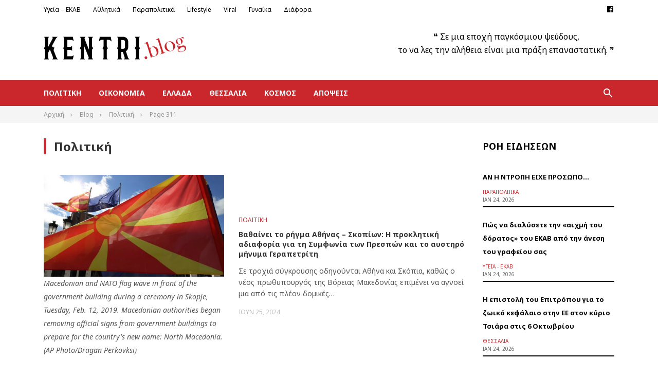

--- FILE ---
content_type: text/html; charset=UTF-8
request_url: https://kentri.blog/category/politiki/page/311/
body_size: 20828
content:
<!DOCTYPE html>
<html lang="el">
<head>
<meta charset="UTF-8">
<meta name="viewport" content="width=device-width, initial-scale=1">
<link rel="profile" href="http://gmpg.org/xfn/11">

<meta name='robots' content='index, follow, max-image-preview:large, max-snippet:-1, max-video-preview:-1' />

	<!-- This site is optimized with the Yoast SEO plugin v17.7.1 - https://yoast.com/wordpress/plugins/seo/ -->
	<title>Πολιτική Ειδήσεις - Σελίδα 311 από 945 - kentri.blog</title>
	<link rel="canonical" href="https://kentri.blog/category/politiki/page/311/" />
	<link rel="prev" href="https://kentri.blog/category/politiki/page/310/" />
	<link rel="next" href="https://kentri.blog/category/politiki/page/312/" />
	<meta property="og:locale" content="el_GR" />
	<meta property="og:type" content="article" />
	<meta property="og:title" content="Πολιτική Ειδήσεις - Σελίδα 311 από 945 - kentri.blog" />
	<meta property="og:url" content="https://kentri.blog/category/politiki/" />
	<meta property="og:site_name" content="kentri.blog" />
	<meta name="twitter:card" content="summary_large_image" />
	<script type="application/ld+json" class="yoast-schema-graph">{"@context":"https://schema.org","@graph":[{"@type":["Person","Organization"],"@id":"https://kentri.blog/#/schema/person/ae7af3d4a3086ceccfb4b382c0d2f6ff","name":"to kentri","image":{"@type":"ImageObject","@id":"https://kentri.blog/#personlogo","inLanguage":"el","url":"https://secure.gravatar.com/avatar/2433c29e47c267b2eeded76587000caa69a8410efae01bac870fa59740030ffc?s=96&d=mm&r=g","contentUrl":"https://secure.gravatar.com/avatar/2433c29e47c267b2eeded76587000caa69a8410efae01bac870fa59740030ffc?s=96&d=mm&r=g","caption":"to kentri"},"logo":{"@id":"https://kentri.blog/#personlogo"}},{"@type":"WebSite","@id":"https://kentri.blog/#website","url":"https://kentri.blog/","name":"kentri.blog","description":"\u03a4\u03bf \u03ba\u03b5\u03bd\u03c4\u03c1\u03af \u03c4\u03b7\u03c2 \u03b5\u03bd\u03b7\u03bc\u03ad\u03c1\u03c9\u03c3\u03b7\u03c2","publisher":{"@id":"https://kentri.blog/#/schema/person/ae7af3d4a3086ceccfb4b382c0d2f6ff"},"potentialAction":[{"@type":"SearchAction","target":{"@type":"EntryPoint","urlTemplate":"https://kentri.blog/?s={search_term_string}"},"query-input":"required name=search_term_string"}],"inLanguage":"el"},{"@type":"CollectionPage","@id":"https://kentri.blog/category/politiki/page/311/#webpage","url":"https://kentri.blog/category/politiki/page/311/","name":"\u03a0\u03bf\u03bb\u03b9\u03c4\u03b9\u03ba\u03ae \u0395\u03b9\u03b4\u03ae\u03c3\u03b5\u03b9\u03c2 - \u03a3\u03b5\u03bb\u03af\u03b4\u03b1 311 \u03b1\u03c0\u03cc 945 - kentri.blog","isPartOf":{"@id":"https://kentri.blog/#website"},"breadcrumb":{"@id":"https://kentri.blog/category/politiki/page/311/#breadcrumb"},"inLanguage":"el","potentialAction":[{"@type":"ReadAction","target":["https://kentri.blog/category/politiki/page/311/"]}]},{"@type":"BreadcrumbList","@id":"https://kentri.blog/category/politiki/page/311/#breadcrumb","itemListElement":[{"@type":"ListItem","position":1,"name":"\u0391\u03c1\u03c7\u03b9\u03ba\u03ae","item":"https://kentri.blog/"},{"@type":"ListItem","position":2,"name":"\u03a0\u03bf\u03bb\u03b9\u03c4\u03b9\u03ba\u03ae"}]}]}</script>
	<!-- / Yoast SEO plugin. -->


<link rel='dns-prefetch' href='//fonts.googleapis.com' />
<link rel="alternate" type="application/rss+xml" title="Ροή RSS &raquo; kentri.blog" href="https://kentri.blog/feed/" />
<link rel="alternate" type="application/rss+xml" title="Ροή Σχολίων &raquo; kentri.blog" href="https://kentri.blog/comments/feed/" />
<link rel="alternate" type="application/rss+xml" title="Κατηγορία Ροής kentri.blog &raquo; Πολιτική" href="https://kentri.blog/category/politiki/feed/" />
		<!-- This site uses the Google Analytics by MonsterInsights plugin v9.10.0 - Using Analytics tracking - https://www.monsterinsights.com/ -->
							<script src="//www.googletagmanager.com/gtag/js?id=G-PLDDL2H5QQ"  data-cfasync="false" data-wpfc-render="false" type="text/javascript" async></script>
			<script data-cfasync="false" data-wpfc-render="false" type="text/javascript">
				var mi_version = '9.10.0';
				var mi_track_user = true;
				var mi_no_track_reason = '';
								var MonsterInsightsDefaultLocations = {"page_location":"https:\/\/kentri.blog\/category\/politiki\/page\/311\/"};
								if ( typeof MonsterInsightsPrivacyGuardFilter === 'function' ) {
					var MonsterInsightsLocations = (typeof MonsterInsightsExcludeQuery === 'object') ? MonsterInsightsPrivacyGuardFilter( MonsterInsightsExcludeQuery ) : MonsterInsightsPrivacyGuardFilter( MonsterInsightsDefaultLocations );
				} else {
					var MonsterInsightsLocations = (typeof MonsterInsightsExcludeQuery === 'object') ? MonsterInsightsExcludeQuery : MonsterInsightsDefaultLocations;
				}

								var disableStrs = [
										'ga-disable-G-PLDDL2H5QQ',
									];

				/* Function to detect opted out users */
				function __gtagTrackerIsOptedOut() {
					for (var index = 0; index < disableStrs.length; index++) {
						if (document.cookie.indexOf(disableStrs[index] + '=true') > -1) {
							return true;
						}
					}

					return false;
				}

				/* Disable tracking if the opt-out cookie exists. */
				if (__gtagTrackerIsOptedOut()) {
					for (var index = 0; index < disableStrs.length; index++) {
						window[disableStrs[index]] = true;
					}
				}

				/* Opt-out function */
				function __gtagTrackerOptout() {
					for (var index = 0; index < disableStrs.length; index++) {
						document.cookie = disableStrs[index] + '=true; expires=Thu, 31 Dec 2099 23:59:59 UTC; path=/';
						window[disableStrs[index]] = true;
					}
				}

				if ('undefined' === typeof gaOptout) {
					function gaOptout() {
						__gtagTrackerOptout();
					}
				}
								window.dataLayer = window.dataLayer || [];

				window.MonsterInsightsDualTracker = {
					helpers: {},
					trackers: {},
				};
				if (mi_track_user) {
					function __gtagDataLayer() {
						dataLayer.push(arguments);
					}

					function __gtagTracker(type, name, parameters) {
						if (!parameters) {
							parameters = {};
						}

						if (parameters.send_to) {
							__gtagDataLayer.apply(null, arguments);
							return;
						}

						if (type === 'event') {
														parameters.send_to = monsterinsights_frontend.v4_id;
							var hookName = name;
							if (typeof parameters['event_category'] !== 'undefined') {
								hookName = parameters['event_category'] + ':' + name;
							}

							if (typeof MonsterInsightsDualTracker.trackers[hookName] !== 'undefined') {
								MonsterInsightsDualTracker.trackers[hookName](parameters);
							} else {
								__gtagDataLayer('event', name, parameters);
							}
							
						} else {
							__gtagDataLayer.apply(null, arguments);
						}
					}

					__gtagTracker('js', new Date());
					__gtagTracker('set', {
						'developer_id.dZGIzZG': true,
											});
					if ( MonsterInsightsLocations.page_location ) {
						__gtagTracker('set', MonsterInsightsLocations);
					}
										__gtagTracker('config', 'G-PLDDL2H5QQ', {"forceSSL":"true","link_attribution":"true"} );
										window.gtag = __gtagTracker;										(function () {
						/* https://developers.google.com/analytics/devguides/collection/analyticsjs/ */
						/* ga and __gaTracker compatibility shim. */
						var noopfn = function () {
							return null;
						};
						var newtracker = function () {
							return new Tracker();
						};
						var Tracker = function () {
							return null;
						};
						var p = Tracker.prototype;
						p.get = noopfn;
						p.set = noopfn;
						p.send = function () {
							var args = Array.prototype.slice.call(arguments);
							args.unshift('send');
							__gaTracker.apply(null, args);
						};
						var __gaTracker = function () {
							var len = arguments.length;
							if (len === 0) {
								return;
							}
							var f = arguments[len - 1];
							if (typeof f !== 'object' || f === null || typeof f.hitCallback !== 'function') {
								if ('send' === arguments[0]) {
									var hitConverted, hitObject = false, action;
									if ('event' === arguments[1]) {
										if ('undefined' !== typeof arguments[3]) {
											hitObject = {
												'eventAction': arguments[3],
												'eventCategory': arguments[2],
												'eventLabel': arguments[4],
												'value': arguments[5] ? arguments[5] : 1,
											}
										}
									}
									if ('pageview' === arguments[1]) {
										if ('undefined' !== typeof arguments[2]) {
											hitObject = {
												'eventAction': 'page_view',
												'page_path': arguments[2],
											}
										}
									}
									if (typeof arguments[2] === 'object') {
										hitObject = arguments[2];
									}
									if (typeof arguments[5] === 'object') {
										Object.assign(hitObject, arguments[5]);
									}
									if ('undefined' !== typeof arguments[1].hitType) {
										hitObject = arguments[1];
										if ('pageview' === hitObject.hitType) {
											hitObject.eventAction = 'page_view';
										}
									}
									if (hitObject) {
										action = 'timing' === arguments[1].hitType ? 'timing_complete' : hitObject.eventAction;
										hitConverted = mapArgs(hitObject);
										__gtagTracker('event', action, hitConverted);
									}
								}
								return;
							}

							function mapArgs(args) {
								var arg, hit = {};
								var gaMap = {
									'eventCategory': 'event_category',
									'eventAction': 'event_action',
									'eventLabel': 'event_label',
									'eventValue': 'event_value',
									'nonInteraction': 'non_interaction',
									'timingCategory': 'event_category',
									'timingVar': 'name',
									'timingValue': 'value',
									'timingLabel': 'event_label',
									'page': 'page_path',
									'location': 'page_location',
									'title': 'page_title',
									'referrer' : 'page_referrer',
								};
								for (arg in args) {
																		if (!(!args.hasOwnProperty(arg) || !gaMap.hasOwnProperty(arg))) {
										hit[gaMap[arg]] = args[arg];
									} else {
										hit[arg] = args[arg];
									}
								}
								return hit;
							}

							try {
								f.hitCallback();
							} catch (ex) {
							}
						};
						__gaTracker.create = newtracker;
						__gaTracker.getByName = newtracker;
						__gaTracker.getAll = function () {
							return [];
						};
						__gaTracker.remove = noopfn;
						__gaTracker.loaded = true;
						window['__gaTracker'] = __gaTracker;
					})();
									} else {
										console.log("");
					(function () {
						function __gtagTracker() {
							return null;
						}

						window['__gtagTracker'] = __gtagTracker;
						window['gtag'] = __gtagTracker;
					})();
									}
			</script>
							<!-- / Google Analytics by MonsterInsights -->
		<style id='wp-img-auto-sizes-contain-inline-css' type='text/css'>
img:is([sizes=auto i],[sizes^="auto," i]){contain-intrinsic-size:3000px 1500px}
/*# sourceURL=wp-img-auto-sizes-contain-inline-css */
</style>
<link rel='stylesheet' id='anwp-pg-styles-css' href='https://kentri.blog/wp-content/plugins/anwp-post-grid-for-elementor/public/css/styles.min.css?ver=0.8.5' type='text/css' media='all' />
<style id='wp-emoji-styles-inline-css' type='text/css'>

	img.wp-smiley, img.emoji {
		display: inline !important;
		border: none !important;
		box-shadow: none !important;
		height: 1em !important;
		width: 1em !important;
		margin: 0 0.07em !important;
		vertical-align: -0.1em !important;
		background: none !important;
		padding: 0 !important;
	}
/*# sourceURL=wp-emoji-styles-inline-css */
</style>
<link rel='stylesheet' id='wp-block-library-css' href='https://kentri.blog/wp-includes/css/dist/block-library/style.min.css?ver=6.9' type='text/css' media='all' />
<style id='wp-block-heading-inline-css' type='text/css'>
h1:where(.wp-block-heading).has-background,h2:where(.wp-block-heading).has-background,h3:where(.wp-block-heading).has-background,h4:where(.wp-block-heading).has-background,h5:where(.wp-block-heading).has-background,h6:where(.wp-block-heading).has-background{padding:1.25em 2.375em}h1.has-text-align-left[style*=writing-mode]:where([style*=vertical-lr]),h1.has-text-align-right[style*=writing-mode]:where([style*=vertical-rl]),h2.has-text-align-left[style*=writing-mode]:where([style*=vertical-lr]),h2.has-text-align-right[style*=writing-mode]:where([style*=vertical-rl]),h3.has-text-align-left[style*=writing-mode]:where([style*=vertical-lr]),h3.has-text-align-right[style*=writing-mode]:where([style*=vertical-rl]),h4.has-text-align-left[style*=writing-mode]:where([style*=vertical-lr]),h4.has-text-align-right[style*=writing-mode]:where([style*=vertical-rl]),h5.has-text-align-left[style*=writing-mode]:where([style*=vertical-lr]),h5.has-text-align-right[style*=writing-mode]:where([style*=vertical-rl]),h6.has-text-align-left[style*=writing-mode]:where([style*=vertical-lr]),h6.has-text-align-right[style*=writing-mode]:where([style*=vertical-rl]){rotate:180deg}
/*# sourceURL=https://kentri.blog/wp-includes/blocks/heading/style.min.css */
</style>
<style id='wp-block-paragraph-inline-css' type='text/css'>
.is-small-text{font-size:.875em}.is-regular-text{font-size:1em}.is-large-text{font-size:2.25em}.is-larger-text{font-size:3em}.has-drop-cap:not(:focus):first-letter{float:left;font-size:8.4em;font-style:normal;font-weight:100;line-height:.68;margin:.05em .1em 0 0;text-transform:uppercase}body.rtl .has-drop-cap:not(:focus):first-letter{float:none;margin-left:.1em}p.has-drop-cap.has-background{overflow:hidden}:root :where(p.has-background){padding:1.25em 2.375em}:where(p.has-text-color:not(.has-link-color)) a{color:inherit}p.has-text-align-left[style*="writing-mode:vertical-lr"],p.has-text-align-right[style*="writing-mode:vertical-rl"]{rotate:180deg}
/*# sourceURL=https://kentri.blog/wp-includes/blocks/paragraph/style.min.css */
</style>
<style id='wp-block-quote-inline-css' type='text/css'>
.wp-block-quote{box-sizing:border-box;overflow-wrap:break-word}.wp-block-quote.is-large:where(:not(.is-style-plain)),.wp-block-quote.is-style-large:where(:not(.is-style-plain)){margin-bottom:1em;padding:0 1em}.wp-block-quote.is-large:where(:not(.is-style-plain)) p,.wp-block-quote.is-style-large:where(:not(.is-style-plain)) p{font-size:1.5em;font-style:italic;line-height:1.6}.wp-block-quote.is-large:where(:not(.is-style-plain)) cite,.wp-block-quote.is-large:where(:not(.is-style-plain)) footer,.wp-block-quote.is-style-large:where(:not(.is-style-plain)) cite,.wp-block-quote.is-style-large:where(:not(.is-style-plain)) footer{font-size:1.125em;text-align:right}.wp-block-quote>cite{display:block}
/*# sourceURL=https://kentri.blog/wp-includes/blocks/quote/style.min.css */
</style>
<style id='wp-block-quote-theme-inline-css' type='text/css'>
.wp-block-quote{border-left:.25em solid;margin:0 0 1.75em;padding-left:1em}.wp-block-quote cite,.wp-block-quote footer{color:currentColor;font-size:.8125em;font-style:normal;position:relative}.wp-block-quote:where(.has-text-align-right){border-left:none;border-right:.25em solid;padding-left:0;padding-right:1em}.wp-block-quote:where(.has-text-align-center){border:none;padding-left:0}.wp-block-quote.is-large,.wp-block-quote.is-style-large,.wp-block-quote:where(.is-style-plain){border:none}
/*# sourceURL=https://kentri.blog/wp-includes/blocks/quote/theme.min.css */
</style>
<style id='global-styles-inline-css' type='text/css'>
:root{--wp--preset--aspect-ratio--square: 1;--wp--preset--aspect-ratio--4-3: 4/3;--wp--preset--aspect-ratio--3-4: 3/4;--wp--preset--aspect-ratio--3-2: 3/2;--wp--preset--aspect-ratio--2-3: 2/3;--wp--preset--aspect-ratio--16-9: 16/9;--wp--preset--aspect-ratio--9-16: 9/16;--wp--preset--color--black: #000000;--wp--preset--color--cyan-bluish-gray: #abb8c3;--wp--preset--color--white: #ffffff;--wp--preset--color--pale-pink: #f78da7;--wp--preset--color--vivid-red: #cf2e2e;--wp--preset--color--luminous-vivid-orange: #ff6900;--wp--preset--color--luminous-vivid-amber: #fcb900;--wp--preset--color--light-green-cyan: #7bdcb5;--wp--preset--color--vivid-green-cyan: #00d084;--wp--preset--color--pale-cyan-blue: #8ed1fc;--wp--preset--color--vivid-cyan-blue: #0693e3;--wp--preset--color--vivid-purple: #9b51e0;--wp--preset--gradient--vivid-cyan-blue-to-vivid-purple: linear-gradient(135deg,rgb(6,147,227) 0%,rgb(155,81,224) 100%);--wp--preset--gradient--light-green-cyan-to-vivid-green-cyan: linear-gradient(135deg,rgb(122,220,180) 0%,rgb(0,208,130) 100%);--wp--preset--gradient--luminous-vivid-amber-to-luminous-vivid-orange: linear-gradient(135deg,rgb(252,185,0) 0%,rgb(255,105,0) 100%);--wp--preset--gradient--luminous-vivid-orange-to-vivid-red: linear-gradient(135deg,rgb(255,105,0) 0%,rgb(207,46,46) 100%);--wp--preset--gradient--very-light-gray-to-cyan-bluish-gray: linear-gradient(135deg,rgb(238,238,238) 0%,rgb(169,184,195) 100%);--wp--preset--gradient--cool-to-warm-spectrum: linear-gradient(135deg,rgb(74,234,220) 0%,rgb(151,120,209) 20%,rgb(207,42,186) 40%,rgb(238,44,130) 60%,rgb(251,105,98) 80%,rgb(254,248,76) 100%);--wp--preset--gradient--blush-light-purple: linear-gradient(135deg,rgb(255,206,236) 0%,rgb(152,150,240) 100%);--wp--preset--gradient--blush-bordeaux: linear-gradient(135deg,rgb(254,205,165) 0%,rgb(254,45,45) 50%,rgb(107,0,62) 100%);--wp--preset--gradient--luminous-dusk: linear-gradient(135deg,rgb(255,203,112) 0%,rgb(199,81,192) 50%,rgb(65,88,208) 100%);--wp--preset--gradient--pale-ocean: linear-gradient(135deg,rgb(255,245,203) 0%,rgb(182,227,212) 50%,rgb(51,167,181) 100%);--wp--preset--gradient--electric-grass: linear-gradient(135deg,rgb(202,248,128) 0%,rgb(113,206,126) 100%);--wp--preset--gradient--midnight: linear-gradient(135deg,rgb(2,3,129) 0%,rgb(40,116,252) 100%);--wp--preset--font-size--small: 13px;--wp--preset--font-size--medium: 20px;--wp--preset--font-size--large: 36px;--wp--preset--font-size--x-large: 42px;--wp--preset--spacing--20: 0.44rem;--wp--preset--spacing--30: 0.67rem;--wp--preset--spacing--40: 1rem;--wp--preset--spacing--50: 1.5rem;--wp--preset--spacing--60: 2.25rem;--wp--preset--spacing--70: 3.38rem;--wp--preset--spacing--80: 5.06rem;--wp--preset--shadow--natural: 6px 6px 9px rgba(0, 0, 0, 0.2);--wp--preset--shadow--deep: 12px 12px 50px rgba(0, 0, 0, 0.4);--wp--preset--shadow--sharp: 6px 6px 0px rgba(0, 0, 0, 0.2);--wp--preset--shadow--outlined: 6px 6px 0px -3px rgb(255, 255, 255), 6px 6px rgb(0, 0, 0);--wp--preset--shadow--crisp: 6px 6px 0px rgb(0, 0, 0);}:where(.is-layout-flex){gap: 0.5em;}:where(.is-layout-grid){gap: 0.5em;}body .is-layout-flex{display: flex;}.is-layout-flex{flex-wrap: wrap;align-items: center;}.is-layout-flex > :is(*, div){margin: 0;}body .is-layout-grid{display: grid;}.is-layout-grid > :is(*, div){margin: 0;}:where(.wp-block-columns.is-layout-flex){gap: 2em;}:where(.wp-block-columns.is-layout-grid){gap: 2em;}:where(.wp-block-post-template.is-layout-flex){gap: 1.25em;}:where(.wp-block-post-template.is-layout-grid){gap: 1.25em;}.has-black-color{color: var(--wp--preset--color--black) !important;}.has-cyan-bluish-gray-color{color: var(--wp--preset--color--cyan-bluish-gray) !important;}.has-white-color{color: var(--wp--preset--color--white) !important;}.has-pale-pink-color{color: var(--wp--preset--color--pale-pink) !important;}.has-vivid-red-color{color: var(--wp--preset--color--vivid-red) !important;}.has-luminous-vivid-orange-color{color: var(--wp--preset--color--luminous-vivid-orange) !important;}.has-luminous-vivid-amber-color{color: var(--wp--preset--color--luminous-vivid-amber) !important;}.has-light-green-cyan-color{color: var(--wp--preset--color--light-green-cyan) !important;}.has-vivid-green-cyan-color{color: var(--wp--preset--color--vivid-green-cyan) !important;}.has-pale-cyan-blue-color{color: var(--wp--preset--color--pale-cyan-blue) !important;}.has-vivid-cyan-blue-color{color: var(--wp--preset--color--vivid-cyan-blue) !important;}.has-vivid-purple-color{color: var(--wp--preset--color--vivid-purple) !important;}.has-black-background-color{background-color: var(--wp--preset--color--black) !important;}.has-cyan-bluish-gray-background-color{background-color: var(--wp--preset--color--cyan-bluish-gray) !important;}.has-white-background-color{background-color: var(--wp--preset--color--white) !important;}.has-pale-pink-background-color{background-color: var(--wp--preset--color--pale-pink) !important;}.has-vivid-red-background-color{background-color: var(--wp--preset--color--vivid-red) !important;}.has-luminous-vivid-orange-background-color{background-color: var(--wp--preset--color--luminous-vivid-orange) !important;}.has-luminous-vivid-amber-background-color{background-color: var(--wp--preset--color--luminous-vivid-amber) !important;}.has-light-green-cyan-background-color{background-color: var(--wp--preset--color--light-green-cyan) !important;}.has-vivid-green-cyan-background-color{background-color: var(--wp--preset--color--vivid-green-cyan) !important;}.has-pale-cyan-blue-background-color{background-color: var(--wp--preset--color--pale-cyan-blue) !important;}.has-vivid-cyan-blue-background-color{background-color: var(--wp--preset--color--vivid-cyan-blue) !important;}.has-vivid-purple-background-color{background-color: var(--wp--preset--color--vivid-purple) !important;}.has-black-border-color{border-color: var(--wp--preset--color--black) !important;}.has-cyan-bluish-gray-border-color{border-color: var(--wp--preset--color--cyan-bluish-gray) !important;}.has-white-border-color{border-color: var(--wp--preset--color--white) !important;}.has-pale-pink-border-color{border-color: var(--wp--preset--color--pale-pink) !important;}.has-vivid-red-border-color{border-color: var(--wp--preset--color--vivid-red) !important;}.has-luminous-vivid-orange-border-color{border-color: var(--wp--preset--color--luminous-vivid-orange) !important;}.has-luminous-vivid-amber-border-color{border-color: var(--wp--preset--color--luminous-vivid-amber) !important;}.has-light-green-cyan-border-color{border-color: var(--wp--preset--color--light-green-cyan) !important;}.has-vivid-green-cyan-border-color{border-color: var(--wp--preset--color--vivid-green-cyan) !important;}.has-pale-cyan-blue-border-color{border-color: var(--wp--preset--color--pale-cyan-blue) !important;}.has-vivid-cyan-blue-border-color{border-color: var(--wp--preset--color--vivid-cyan-blue) !important;}.has-vivid-purple-border-color{border-color: var(--wp--preset--color--vivid-purple) !important;}.has-vivid-cyan-blue-to-vivid-purple-gradient-background{background: var(--wp--preset--gradient--vivid-cyan-blue-to-vivid-purple) !important;}.has-light-green-cyan-to-vivid-green-cyan-gradient-background{background: var(--wp--preset--gradient--light-green-cyan-to-vivid-green-cyan) !important;}.has-luminous-vivid-amber-to-luminous-vivid-orange-gradient-background{background: var(--wp--preset--gradient--luminous-vivid-amber-to-luminous-vivid-orange) !important;}.has-luminous-vivid-orange-to-vivid-red-gradient-background{background: var(--wp--preset--gradient--luminous-vivid-orange-to-vivid-red) !important;}.has-very-light-gray-to-cyan-bluish-gray-gradient-background{background: var(--wp--preset--gradient--very-light-gray-to-cyan-bluish-gray) !important;}.has-cool-to-warm-spectrum-gradient-background{background: var(--wp--preset--gradient--cool-to-warm-spectrum) !important;}.has-blush-light-purple-gradient-background{background: var(--wp--preset--gradient--blush-light-purple) !important;}.has-blush-bordeaux-gradient-background{background: var(--wp--preset--gradient--blush-bordeaux) !important;}.has-luminous-dusk-gradient-background{background: var(--wp--preset--gradient--luminous-dusk) !important;}.has-pale-ocean-gradient-background{background: var(--wp--preset--gradient--pale-ocean) !important;}.has-electric-grass-gradient-background{background: var(--wp--preset--gradient--electric-grass) !important;}.has-midnight-gradient-background{background: var(--wp--preset--gradient--midnight) !important;}.has-small-font-size{font-size: var(--wp--preset--font-size--small) !important;}.has-medium-font-size{font-size: var(--wp--preset--font-size--medium) !important;}.has-large-font-size{font-size: var(--wp--preset--font-size--large) !important;}.has-x-large-font-size{font-size: var(--wp--preset--font-size--x-large) !important;}
/*# sourceURL=global-styles-inline-css */
</style>

<style id='classic-theme-styles-inline-css' type='text/css'>
/*! This file is auto-generated */
.wp-block-button__link{color:#fff;background-color:#32373c;border-radius:9999px;box-shadow:none;text-decoration:none;padding:calc(.667em + 2px) calc(1.333em + 2px);font-size:1.125em}.wp-block-file__button{background:#32373c;color:#fff;text-decoration:none}
/*# sourceURL=/wp-includes/css/classic-themes.min.css */
</style>
<link rel='stylesheet' id='publishnow-fonts-css' href='https://fonts.googleapis.com/css?family=Noto+Sans%3A400%2C400i%2C700%2C700i&#038;ver=1.0' type='text/css' media='all' />
<link rel='stylesheet' id='publishnow-style-css' href='https://kentri.blog/wp-content/themes/publishnowpro-child/style.css?ver=1.0' type='text/css' media='all' />
<style id='publishnow-style-inline-css' type='text/css'>

			h1, h2, h3, h4, h5, h6, .entry-author {
				font-family: 'Noto Sans', sans-serif;
			}
		
			body {
				font-family: 'Noto Sans', sans-serif;
			}
		
			button, input[type="button"],
			input[type="reset"],
			input[type="submit"],
			.button,
			.pagination .current,
			.pagination .page-numbers:hover,
			.block-title,
			.author-badge,
			.format-icon,
			.elementor-page .elementor-widget-container h5,
			.tag-links .tag-title {
				background-color: #ca272c;
			}

			.primary-menu li a:hover,
			.secondary-menu li ul li a:hover,
			.social-search li a:hover,
			.primary-menu li:hover > a,
			.social-search li:hover > a,
			.cat-links a,
			.entry-title a:hover,
			.post-meta a:hover,
			.widget_entries_thumbnail li .cat-links a,
			.widget li a:hover,
			.footer-sidebar .widget li a:hover,
			.site-info .copyright a,
			.post-pagination .post-detail span,
			.tag-links a:hover,
			.post-pagination .post-detail a:hover,
			.author-bio .description .name a:hover,
			.logged-in-as a,
			.post-edit-link,
			.cat-links,
			.publishnow-elements .view-more,
			.block-title span,
			.site-branding .site-title a:hover,
			.publishnow-elements.featured-posts .entry-header .entry-title a:hover,
			.widget_entries_thumbnail .post-title:hover,
			.elementor-widget-wp-widget-publishnow-posts .post-title:hover,
			.page .entry-content a,
			.single-post .post-content a,
			.primary-menu li li:hover > a,
			.social-search li li:hover > a,
			.secondary-menu li li:hover > a {
			  color: #ca272c;
			}

			.primary-menu .sub-menu li:hover,
			.social-search .sub-menu li:hover,
			.secondary-menu .sub-menu li:hover,
			blockquote,
			.block-title,
			.page-header .page-title {
			  border-color: #ca272c;
			}

			.post-pagination path:nth-child(1) {
				fill: #ca272c;
			}

		.site-footer { background-color: #181818; }.site-footer { background-image: url(https://kentri.blog/wp-content/uploads/2021/10/larisa_panoramiki_vrady-1280x720-1.jpg); background-repeat: no-repeat; background-position: center center; background-size: cover; background-attachment: fixed; } .site-footer:after { content: ""; height: 100%; width: 100%; background-color: rgba(51,51,51,.95); display: block; position: absolute; top: 0; left: 0; z-index: 0; }
/*# sourceURL=publishnow-style-inline-css */
</style>
<link rel='stylesheet' id='publishnow-slicknav-css-css' href='https://kentri.blog/wp-content/themes/publishnow-pro/assets/css/slicknav.css?ver=1.0' type='text/css' media='all' />
<link rel='stylesheet' id='recent-posts-widget-with-thumbnails-public-style-css' href='https://kentri.blog/wp-content/plugins/recent-posts-widget-with-thumbnails/public.css?ver=7.1.1' type='text/css' media='all' />
<script type="text/javascript" src="https://kentri.blog/wp-content/plugins/google-analytics-for-wordpress/assets/js/frontend-gtag.min.js?ver=9.10.0" id="monsterinsights-frontend-script-js" async="async" data-wp-strategy="async"></script>
<script data-cfasync="false" data-wpfc-render="false" type="text/javascript" id='monsterinsights-frontend-script-js-extra'>/* <![CDATA[ */
var monsterinsights_frontend = {"js_events_tracking":"true","download_extensions":"doc,pdf,ppt,zip,xls,docx,pptx,xlsx","inbound_paths":"[{\"path\":\"\\\/go\\\/\",\"label\":\"affiliate\"},{\"path\":\"\\\/recommend\\\/\",\"label\":\"affiliate\"}]","home_url":"https:\/\/kentri.blog","hash_tracking":"false","v4_id":"G-PLDDL2H5QQ"};/* ]]> */
</script>
<script type="text/javascript" src="https://kentri.blog/wp-includes/js/jquery/jquery.min.js?ver=3.7.1" id="jquery-core-js"></script>
<script type="text/javascript" src="https://kentri.blog/wp-includes/js/jquery/jquery-migrate.min.js?ver=3.4.1" id="jquery-migrate-js"></script>
<link rel="https://api.w.org/" href="https://kentri.blog/wp-json/" /><link rel="alternate" title="JSON" type="application/json" href="https://kentri.blog/wp-json/wp/v2/categories/2" /><link rel="EditURI" type="application/rsd+xml" title="RSD" href="https://kentri.blog/xmlrpc.php?rsd" />
<meta name="generator" content="WordPress 6.9" />
<!-- HFCM by 99 Robots - Snippet # 1: Google Analytics -->
<!-- Global site tag (gtag.js) - Google Analytics -->
<script async src="https://www.googletagmanager.com/gtag/js?id=G-PLDDL2H5QQ"></script>
<script>
  window.dataLayer = window.dataLayer || [];
  function gtag(){dataLayer.push(arguments);}
  gtag('js', new Date());

  gtag('config', 'G-PLDDL2H5QQ');
</script>
<!-- /end HFCM by 99 Robots -->
		<style type="text/css" id="wp-custom-css">
			.wp-embed-responsive .wp-embed-aspect-16-9 .wp-block-embed__wrapper::before {
    padding-top: 1%;
}

.wp-embed-responsive .wp-has-aspect-ratio .wp-block-embed__wrapper::before {
    content: "";
    display: block;
    padding-top: 1%;
}

.header-light .secondary-navigation {
	background-color: #CA272C;
}

.header-light .secondary-menu a {
	color: #fff;
}

.header-light .secondary-menu > li:hover > a:visited:hover, .header-light .secondary-menu > li:hover > a:hover {
	color: #fff;
}

.header-light .main-navigation {
	background-color: #fff;
}

.header-light .primary-menu li:hover > a:visited:hover, .primary-menu li:hover > a:hover {
	color: #CA272C;
}

.header-light .social-search > li.search-link path:nth-child(1) {
	fill: #fff;
}

.layout-five .category-protoselido span.cat-links {
	display: none;
}

.layout-five .category-protoselido.large-post h2.entry-title {
	text-align: center;
	padding: 0 20px 0 20px;
}

.anwp-pg-wrap .anwp-pg-post-teaser--layout-e .anwp-pg-post-teaser__title {
	overflow: visible;
	text-overflow: ellipsis;
	display: block;
	max-height: 4.0em;
	line-height: 1.4em;
}

h3.widget-title {
	margin-top: 0px;
	border-bottom: none;
}

h3.widget-title span {
	color: #000000;
	background-color: #fff;
	font-size: 18px;
	padding: 0;
	letter-spacing: 0;
	line-height: 3.12rem;
}

div.rpwwt-post-date {
	font-size: 1.0rem;
	line-height: 1.5rem;
	text-transform: uppercase;
	color: #666666;
}

div.rpwwt-widget li {
	margin-bottom: 15px;
	border-bottom: 2px groove #000000;
}

div.rpwwt-post-categories {
	font-size: 1.0rem;
	line-height: 1.5rem;
	text-transform: uppercase;
	color: #CA272C;
	padding-top: 10px;
}

span.rpwwt-post-title {
	font-size: 13px;
	font-weight: 600;
	line-height: normal;
	color: #000000;
}

.entry-title {
	font-size: 14px;
	line-height: normal;
}

.single .post .entry-title {
	font-size: 20px;
	line-height: normal;
}

.entry-header h1.page-title {
	font-size: 24px;
	margin-top: 20px;
	text-align: center;
}





.anwp-pg-icon {
	display: none!important;
}

.anwp-pg-wrap .anwp-pg-classic-grid .anwp-pg-post-teaser__content {
	padding-bottom: 20px;
	border-bottom: none;
}

.anwp-pg-wrap .anwp-pg-post-teaser--layout-b .anwp-pg-post-teaser__bottom-meta::before, .anwp-pg-wrap .anwp-pg-post-teaser--layout-a .anwp-pg-post-teaser__bottom-meta::before {
    border-top: none;
}

.small-posts span.cat-links {
	display: none;
}

span.byline {
	display: none;
}

.post-meta .posted-on::before {
	display: none;
}





.publishnow-elements.layout-seven .entry-title {
	font-size: 1.6rem;
	line-height: normal;
}		</style>
		</head>

<body class="archive paged category category-politiki category-2 wp-custom-logo wp-embed-responsive paged-311 category-paged-311 wp-theme-publishnow-pro wp-child-theme-publishnowpro-child theme--publishnow-pro full-width-container header-light layout-2c-l elementor-default elementor-kit-5">

<div id="page" class="site">
	<a class="skip-link screen-reader-text" href="#content">Skip to content</a>

	<div class="wide-container">

			<nav class="main-navigation">
		<div class="container">
			<ul id="primary-menu" class="primary-menu"><li id="menu-item-4158" class="menu-item menu-item-type-taxonomy menu-item-object-category menu-item-4158"><a href="https://kentri.blog/category/ugeia-ekav/">Υγεία &#8211; ΕΚΑΒ</a></li>
<li id="menu-item-699" class="menu-item menu-item-type-taxonomy menu-item-object-category menu-item-699"><a href="https://kentri.blog/category/athlitika/">Αθλητικά</a></li>
<li id="menu-item-1987" class="menu-item menu-item-type-taxonomy menu-item-object-category menu-item-1987"><a href="https://kentri.blog/category/parapolitika/">Παραπολιτικά</a></li>
<li id="menu-item-9316" class="menu-item menu-item-type-taxonomy menu-item-object-category menu-item-9316"><a href="https://kentri.blog/category/lifestyle/">Lifestyle</a></li>
<li id="menu-item-99702" class="menu-item menu-item-type-taxonomy menu-item-object-category menu-item-99702"><a href="https://kentri.blog/category/viral/">Viral</a></li>
<li id="menu-item-99703" class="menu-item menu-item-type-taxonomy menu-item-object-category menu-item-99703"><a href="https://kentri.blog/category/gynaika/">Γυναίκα</a></li>
<li id="menu-item-99704" class="menu-item menu-item-type-taxonomy menu-item-object-category menu-item-99704"><a href="https://kentri.blog/category/diafora/">Διάφορα</a></li>
</ul>
			<ul class="social-search">

									<ul id="menu-social-nav" class="social-menu"><li id="menu-item-500" class="menu-item menu-item-type-custom menu-item-object-custom menu-item-500"><a href="https://www.facebook.com/kentri.blog/"><span class="screen-reader-text">Facebook</span><svg class="svg-icon" width="26" height="26" aria-hidden="true" role="img" focusable="false" viewBox="0 0 24 24" version="1.1" xmlns="http://www.w3.org/2000/svg" xmlns:xlink="http://www.w3.org/1999/xlink"><path d="M20.007,3H3.993C3.445,3,3,3.445,3,3.993v16.013C3,20.555,3.445,21,3.993,21h8.621v-6.971h-2.346v-2.717h2.346V9.31 c0-2.325,1.42-3.591,3.494-3.591c0.993,0,1.847,0.074,2.096,0.107v2.43l-1.438,0.001c-1.128,0-1.346,0.536-1.346,1.323v1.734h2.69 l-0.35,2.717h-2.34V21h4.587C20.555,21,21,20.555,21,20.007V3.993C21,3.445,20.555,3,20.007,3z"></path></svg></a></li>
</ul>							</ul>

		</div>
	</nav>

		<header id="masthead" class="site-header">
			<div class="container">
				<div class="site-header-inner">

					<div class="site-branding">
<div class="logo"><a href="https://kentri.blog" rel="home">
<img
						      srcset="https://kentri.blog/wp-content/uploads/2021/11/logo-kentri-dark-red@2x.png 2x"
						      src="https://kentri.blog/wp-content/uploads/2021/11/logo-kentri-dark-red.png" alt="kentri.blog" />
</a>
</div>
</div>

							<div class="header-ad">
							<p style="color:#000;text-align:center">❝ Σε μια εποχή παγκόσμιου ψεύδους,</br>το να λες την αλήθεια είναι μια πράξη επαναστατική. ❞</p>					</div>
		
				</div>
			</div>
		</header><!-- #masthead -->

			<nav class="secondary-navigation">
		<div class="container">
			<div class="secondary-menu-items"><ul id="secondary-menu" class="secondary-menu"><li id="menu-item-459" class="menu-item menu-item-type-taxonomy menu-item-object-category current-menu-item menu-item-459"><a href="https://kentri.blog/category/politiki/" aria-current="page">Πολιτική</a></li>
<li id="menu-item-99701" class="menu-item menu-item-type-taxonomy menu-item-object-category menu-item-99701"><a href="https://kentri.blog/category/oikonomia/">Οικονομία</a></li>
<li id="menu-item-583" class="menu-item menu-item-type-taxonomy menu-item-object-category menu-item-583"><a href="https://kentri.blog/category/greece/">Ελλάδα</a></li>
<li id="menu-item-1988" class="menu-item menu-item-type-taxonomy menu-item-object-category menu-item-1988"><a href="https://kentri.blog/category/larisa/">Θεσσαλία</a></li>
<li id="menu-item-4100" class="menu-item menu-item-type-taxonomy menu-item-object-category menu-item-4100"><a href="https://kentri.blog/category/kosmos/">Κόσμος</a></li>
<li id="menu-item-4093" class="menu-item menu-item-type-taxonomy menu-item-object-category menu-item-4093"><a href="https://kentri.blog/category/apopseis/">Απόψεις</a></li>
</ul></div>
			<ul class="social-search">
									<li class="search-link">
						<a href="#"><svg class="svg-icon" width="24" height="24" aria-hidden="true" role="img" focusable="false" xmlns="http://www.w3.org/2000/svg" viewBox="0 0 24 24"><path d="M15.5 14h-.79l-.28-.27C15.41 12.59 16 11.11 16 9.5 16 5.91 13.09 3 9.5 3S3 5.91 3 9.5 5.91 16 9.5 16c1.61 0 3.09-.59 4.23-1.57l.27.28v.79l5 4.99L20.49 19l-4.99-5zm-6 0C7.01 14 5 11.99 5 9.5S7.01 5 9.5 5 14 7.01 14 9.5 11.99 14 9.5 14z"/><path d="M0 0h24v24H0z" fill="none"/></svg></a>
						<ul class="sub-menu search-menu">
							<li><form id="searchform" method="get" action="https://kentri.blog/">
	<input class="search-field" type="search" name="s" id="s" placeholder="Search for..." autocomplete="off" value="" title="Search for:">
	<button type="submit" id="search-submit" class="search-submit"><svg class="svg-icon" width="24" height="24" aria-hidden="true" role="img" focusable="false" xmlns="http://www.w3.org/2000/svg" viewBox="0 0 24 24"><path d="M15.5 14h-.79l-.28-.27C15.41 12.59 16 11.11 16 9.5 16 5.91 13.09 3 9.5 3S3 5.91 3 9.5 5.91 16 9.5 16c1.61 0 3.09-.59 4.23-1.57l.27.28v.79l5 4.99L20.49 19l-4.99-5zm-6 0C7.01 14 5 11.99 5 9.5S7.01 5 9.5 5 14 7.01 14 9.5 11.99 14 9.5 14z"/><path d="M0 0h24v24H0z" fill="none"/></svg></button>
</form>
</li>
						</ul>
					</li>
							</ul>

		</div>
	</nav>

		<div aria-label="Breadcrumbs" class="breadcrumb-trail breadcrumbs" itemprop="breadcrumb"><div class="container"><ul class="trail-items" itemscope itemtype="http://schema.org/BreadcrumbList"><meta name="numberOfItems" content="4" /><meta name="itemListOrder" content="Ascending" /><li itemprop="itemListElement" itemscope itemtype="http://schema.org/ListItem" class="trail-item trail-begin"><a href="https://kentri.blog" rel="home"><span itemprop="name">Αρχική</span></a><meta itemprop="position" content="1" /></li><li itemprop="itemListElement" itemscope itemtype="http://schema.org/ListItem" class="trail-item"><a href="https://kentri.blog/blog/"><span itemprop="name">Blog</span></a><meta itemprop="position" content="2" /></li><li itemprop="itemListElement" itemscope itemtype="http://schema.org/ListItem" class="trail-item"><a href="https://kentri.blog/category/politiki/"><span itemprop="name">Πολιτική</span></a><meta itemprop="position" content="3" /></li><li itemprop="itemListElement" itemscope itemtype="http://schema.org/ListItem" class="trail-item trail-end"><span itemprop="name">Page 311</span><meta itemprop="position" content="4" /></li></ul></div></div>
		
		<div id="content" class="site-content">

	<div class="container">

		<section id="primary" class="content-area">
			<main id="main" class="site-main">

				
					<header class="page-header">
						<h1 class="page-title"><span>Πολιτική</span></h1>					</header><!-- .page-header -->

					<div class="posts">
						
							<article id="post-146410" class="post-146410 post type-post status-publish format-standard has-post-thumbnail category-politiki tag-skopia entry post-layout-default has-caption">

	<div class="thumbnail">
		
		<a class="post-thumbnail" href="https://kentri.blog/politiki/vathainei-to-rigma-athinas-skopion-i-proklitiki-adiaforia-gia-ti-symfonia-ton-prespon-kai-to-afstiro-minyma-gerapetriti/">
			<img width="940" height="530" src="https://kentri.blog/wp-content/uploads/2024/06/202406241900153909-940x530.jpg" class="attachment-publishnow-post size-publishnow-post wp-post-image" alt="Βαθαίνει το ρήγμα Αθήνας – Σκοπίων: Η προκλητική αδιαφορία για τη Συμφωνία των Πρεσπών και το αυστηρό μήνυμα Γεραπετρίτη" decoding="async" fetchpriority="high" />							<span class="caption">Macedonian and NATO flag wave in front of the government building during a ceremony in Skopje, Tuesday, Feb. 12, 2019. Macedonian authorities began removing official signs from government buildings to prepare for the country&#039;s new name: North Macedonia. (AP Photo/Dragan Perkovksi)</span>
								</a>

			</div>

	<div class="content">
		<header class="entry-header">
												<span class="cat-links">
					<a href="https://kentri.blog/category/politiki/" rel="category tag">Πολιτική</a>				</span>
					
		<h2 class="entry-title"><a href="https://kentri.blog/politiki/vathainei-to-rigma-athinas-skopion-i-proklitiki-adiaforia-gia-ti-symfonia-ton-prespon-kai-to-afstiro-minyma-gerapetriti/" rel="bookmark">Βαθαίνει το ρήγμα Αθήνας – Σκοπίων: Η προκλητική αδιαφορία για τη Συμφωνία των Πρεσπών και το αυστηρό μήνυμα Γεραπετρίτη</a></h2>
				</header>

		<div class="entry-summary">
			<p>Σε τροχιά σύγκρουσης οδηγούνται Αθήνα και Σκόπια, καθώς ο νέος πρωθυπουργός της&nbsp;Βόρειας Μακεδονίας&nbsp;επιμένει να αγνοεί μια από τις πλέον δομικές&hellip;</p>
		</div>

		<div class="post-meta">
			<span class="posted-on"><a href="https://kentri.blog/politiki/vathainei-to-rigma-athinas-skopion-i-proklitiki-adiaforia-gia-ti-symfonia-ton-prespon-kai-to-afstiro-minyma-gerapetriti/" rel="bookmark"><time class="entry-date published" datetime="2024-06-25T07:07:29+03:00">Ιούν 25, 2024</time></a></span><span class="byline"> <span class="author vcard"><a class="url fn n" href="https://kentri.blog/author/geosfik/">to kentri</a></span></span>		</div>
	</div>

</article><!-- #post-## -->

						
							<article id="post-146395" class="post-146395 post type-post status-publish format-standard has-post-thumbnail category-politiki entry post-layout-default">

	<div class="thumbnail">
		
		<a class="post-thumbnail" href="https://kentri.blog/politiki/o-georgiadis-paei-sta-dikastiria-ton-polaki-meta-to-scholio-tou-voulefti-chanion-tou-syriza-oti-pire-chrimata-se-fakelous/">
			<img width="940" height="530" src="https://kentri.blog/wp-content/uploads/2024/06/adonis-pollakis-1-940x530.webp" class="attachment-publishnow-post size-publishnow-post wp-post-image" alt="Ο Γεωργιάδης πάει στα δικαστήρια τον Πολάκη μετά το σχόλιο του βουλευτή Χανίων του ΣΥΡΙΖΑ ότι πήρε χρήματα σε φακέλους" decoding="async" />							<span class="caption"></span>
								</a>

			</div>

	<div class="content">
		<header class="entry-header">
												<span class="cat-links">
					<a href="https://kentri.blog/category/politiki/" rel="category tag">Πολιτική</a>				</span>
					
		<h2 class="entry-title"><a href="https://kentri.blog/politiki/o-georgiadis-paei-sta-dikastiria-ton-polaki-meta-to-scholio-tou-voulefti-chanion-tou-syriza-oti-pire-chrimata-se-fakelous/" rel="bookmark">Ο Γεωργιάδης πάει στα δικαστήρια τον Πολάκη μετά το σχόλιο του βουλευτή Χανίων του ΣΥΡΙΖΑ ότι πήρε χρήματα σε φακέλους</a></h2>
				</header>

		<div class="entry-summary">
			<p>Η ανάρτηση του υπουργού Υγείας Μηνυση και αγωγή κατά του&nbsp;Παύλου Πολάκη&nbsp;προανήγγειλε το βράδυ της Δευτέρας ο υπουργός Υγείας&nbsp;Άδωνις Γεωργιάδης, μετά&hellip;</p>
		</div>

		<div class="post-meta">
			<span class="posted-on"><a href="https://kentri.blog/politiki/o-georgiadis-paei-sta-dikastiria-ton-polaki-meta-to-scholio-tou-voulefti-chanion-tou-syriza-oti-pire-chrimata-se-fakelous/" rel="bookmark"><time class="entry-date published" datetime="2024-06-25T06:49:34+03:00">Ιούν 25, 2024</time></a></span><span class="byline"> <span class="author vcard"><a class="url fn n" href="https://kentri.blog/author/geosfik/">to kentri</a></span></span>		</div>
	</div>

</article><!-- #post-## -->

						
							<article id="post-146371" class="post-146371 post type-post status-publish format-standard has-post-thumbnail category-politiki tag-oukraniko-zitima entry post-layout-default">

	<div class="thumbnail">
		
		<a class="post-thumbnail" href="https://kentri.blog/politiki/n-faratz-to-nato-kai-i-ee-prokalesan-ton-polemo-stin-oukrania/">
			<img width="940" height="530" src="https://kentri.blog/wp-content/uploads/2024/06/4f07b1451e4445cb8e0ea827411e2517-940x530.jpg" class="attachment-publishnow-post size-publishnow-post wp-post-image" alt="Ν. Φάρατζ: Το ΝΑΤΟ και η ΕΕ &#8220;προκάλεσαν&#8221; τον πόλεμο στην Ουκρανία" decoding="async" srcset="https://kentri.blog/wp-content/uploads/2024/06/4f07b1451e4445cb8e0ea827411e2517-940x530.jpg 940w, https://kentri.blog/wp-content/uploads/2024/06/4f07b1451e4445cb8e0ea827411e2517-300x169.jpg 300w, https://kentri.blog/wp-content/uploads/2024/06/4f07b1451e4445cb8e0ea827411e2517-768x432.jpg 768w, https://kentri.blog/wp-content/uploads/2024/06/4f07b1451e4445cb8e0ea827411e2517.jpg 1000w" sizes="(max-width: 940px) 100vw, 940px" />							<span class="caption"></span>
								</a>

			</div>

	<div class="content">
		<header class="entry-header">
												<span class="cat-links">
					<a href="https://kentri.blog/category/politiki/" rel="category tag">Πολιτική</a>				</span>
					
		<h2 class="entry-title"><a href="https://kentri.blog/politiki/n-faratz-to-nato-kai-i-ee-prokalesan-ton-polemo-stin-oukrania/" rel="bookmark">Ν. Φάρατζ: Το ΝΑΤΟ και η ΕΕ &#8220;προκάλεσαν&#8221; τον πόλεμο στην Ουκρανία</a></h2>
				</header>

		<div class="entry-summary">
			<p>Η επέκταση του ΝΑΤΟ και της Ευρωπαϊκής Ένωσης προς την Ανατολική Ευρώπη ευθύνεται για την εισβολή της Ρωσίας στην Ουκρανία,&hellip;</p>
		</div>

		<div class="post-meta">
			<span class="posted-on"><a href="https://kentri.blog/politiki/n-faratz-to-nato-kai-i-ee-prokalesan-ton-polemo-stin-oukrania/" rel="bookmark"><time class="entry-date published" datetime="2024-06-24T13:02:47+03:00">Ιούν 24, 2024</time></a></span><span class="byline"> <span class="author vcard"><a class="url fn n" href="https://kentri.blog/author/geosfik/">to kentri</a></span></span>		</div>
	</div>

</article><!-- #post-## -->

						
							<article id="post-146351" class="post-146351 post type-post status-publish format-standard has-post-thumbnail category-politiki tag-nd entry post-layout-default">

	<div class="thumbnail">
		
		<a class="post-thumbnail" href="https://kentri.blog/politiki/aichmalotos-tis-galazias-dysareskeias-o-mitsotakis-sti-dini-tis-esostrefeias-i-nd/">
			<img width="940" height="530" src="https://kentri.blog/wp-content/uploads/2024/06/mitsotakis-22-1024x683-1-940x530.jpg" class="attachment-publishnow-post size-publishnow-post wp-post-image" alt="Αιχμάλωτος της «γαλάζιας» δυσαρέσκειας ο Μητσοτάκης – Στη δίνη της εσωστρέφειας η ΝΔ" decoding="async" loading="lazy" />							<span class="caption"></span>
								</a>

			</div>

	<div class="content">
		<header class="entry-header">
												<span class="cat-links">
					<a href="https://kentri.blog/category/politiki/" rel="category tag">Πολιτική</a>				</span>
					
		<h2 class="entry-title"><a href="https://kentri.blog/politiki/aichmalotos-tis-galazias-dysareskeias-o-mitsotakis-sti-dini-tis-esostrefeias-i-nd/" rel="bookmark">Αιχμάλωτος της «γαλάζιας» δυσαρέσκειας ο Μητσοτάκης – Στη δίνη της εσωστρέφειας η ΝΔ</a></h2>
				</header>

		<div class="entry-summary">
			<p>Αντιλιάν Κοτζάι Στη δίνη της εσωστρέφειας βυθίζεται η ΝΔ. Απογοήτευση, «λευκή απεργία» και ένας αδύναμος πρωθυπουργός Στον κουρνιαχτό των ευρωεκλογών&hellip;</p>
		</div>

		<div class="post-meta">
			<span class="posted-on"><a href="https://kentri.blog/politiki/aichmalotos-tis-galazias-dysareskeias-o-mitsotakis-sti-dini-tis-esostrefeias-i-nd/" rel="bookmark"><time class="entry-date published" datetime="2024-06-24T12:33:46+03:00">Ιούν 24, 2024</time></a></span><span class="byline"> <span class="author vcard"><a class="url fn n" href="https://kentri.blog/author/geosfik/">to kentri</a></span></span>		</div>
	</div>

</article><!-- #post-## -->

						
							<article id="post-146344" class="post-146344 post type-post status-publish format-standard has-post-thumbnail category-politiki tag-politiko-skiniko entry post-layout-default">

	<div class="thumbnail">
		
		<a class="post-thumbnail" href="https://kentri.blog/politiki/ochi-allo-sano/">
			<img width="940" height="530" src="https://kentri.blog/wp-content/uploads/2024/06/mitsotakis-sano-final-1024x682-1-940x530.jpg" class="attachment-publishnow-post size-publishnow-post wp-post-image" alt="Όχι άλλο σανό…" decoding="async" loading="lazy" />							<span class="caption"></span>
								</a>

			</div>

	<div class="content">
		<header class="entry-header">
												<span class="cat-links">
					<a href="https://kentri.blog/category/politiki/" rel="category tag">Πολιτική</a>				</span>
					
		<h2 class="entry-title"><a href="https://kentri.blog/politiki/ochi-allo-sano/" rel="bookmark">Όχι άλλο σανό…</a></h2>
				</header>

		<div class="entry-summary">
			<p>Δημήτρης Παπαθανασίου Βλέποντας τον απερχόμενο Συντηρητικό πρωθυπουργό Ρίσι Σούνακ να απευθύνεται στους ψηφοφόρους τού Ηνωμένου Βασιλείου με φόντο δέματα από&hellip;</p>
		</div>

		<div class="post-meta">
			<span class="posted-on"><a href="https://kentri.blog/politiki/ochi-allo-sano/" rel="bookmark"><time class="entry-date published" datetime="2024-06-24T12:21:59+03:00">Ιούν 24, 2024</time></a></span><span class="byline"> <span class="author vcard"><a class="url fn n" href="https://kentri.blog/author/geosfik/">to kentri</a></span></span>		</div>
	</div>

</article><!-- #post-## -->

						
							<article id="post-146338" class="post-146338 post type-post status-publish format-standard has-post-thumbnail category-politiki tag-kentroaristera entry post-layout-default">

	<div class="thumbnail">
		
		<a class="post-thumbnail" href="https://kentri.blog/politiki/kentroaristera-poso-efikti-einai-i-eklogiki-syborefsi-to-neo-schima-to-trito-afm-kai-to-chreos-thilia/">
			<img width="940" height="530" src="https://kentri.blog/wp-content/uploads/2024/06/androulakis-kasselakis-940x530.jpg" class="attachment-publishnow-post size-publishnow-post wp-post-image" alt="Κεντροαριστερά: Πόσο εφικτή είναι η εκλογική συμπόρευση; – Το νέο σχήμα, το τρίτο ΑΦΜ και το χρέος «θηλιά»" decoding="async" loading="lazy" />							<span class="caption"></span>
								</a>

			</div>

	<div class="content">
		<header class="entry-header">
												<span class="cat-links">
					<a href="https://kentri.blog/category/politiki/" rel="category tag">Πολιτική</a>				</span>
					
		<h2 class="entry-title"><a href="https://kentri.blog/politiki/kentroaristera-poso-efikti-einai-i-eklogiki-syborefsi-to-neo-schima-to-trito-afm-kai-to-chreos-thilia/" rel="bookmark">Κεντροαριστερά: Πόσο εφικτή είναι η εκλογική συμπόρευση; – Το νέο σχήμα, το τρίτο ΑΦΜ και το χρέος «θηλιά»</a></h2>
				</header>

		<div class="entry-summary">
			<p>Η συζήτηση για την ανασύνθεση της κεντροαριστεράς καλά κρατεί με όλα τα σενάρια να βρίσκονται στο τραπέζι αλλά ο δρόμος&hellip;</p>
		</div>

		<div class="post-meta">
			<span class="posted-on"><a href="https://kentri.blog/politiki/kentroaristera-poso-efikti-einai-i-eklogiki-syborefsi-to-neo-schima-to-trito-afm-kai-to-chreos-thilia/" rel="bookmark"><time class="entry-date published" datetime="2024-06-24T09:37:23+03:00">Ιούν 24, 2024</time></a></span><span class="byline"> <span class="author vcard"><a class="url fn n" href="https://kentri.blog/author/geosfik/">to kentri</a></span></span>		</div>
	</div>

</article><!-- #post-## -->

						
							<article id="post-146319" class="post-146319 post type-post status-publish format-standard has-post-thumbnail category-politiki tag-forologia entry post-layout-default has-caption">

	<div class="thumbnail">
		
		<a class="post-thumbnail" href="https://kentri.blog/politiki/apo-ton-septemvrio-kai-meta-oi-allages-ston-tekmarto-tropo-forologisis-ton-eleftheron-epangelmation-ta-senaria-pou-exetazontai/">
			<img width="940" height="530" src="https://kentri.blog/wp-content/uploads/2024/06/202007140531490646-940x530.jpg" class="attachment-publishnow-post size-publishnow-post wp-post-image" alt="Από τον Σεπτέμβριο και μετά οι αλλαγές στον τεκμαρτό τρόπο φορολόγησης των ελευθέρων επαγγελματιών – Τα σενάρια που εξετάζονται" decoding="async" loading="lazy" />							<span class="caption">Óôéãìéüôõðá áðï Öïñïôå÷íéêü - Ëïãéóôéêü ãñáöåßï ôçí Ôñßôç 23 Éïõíßïõ 2020. (EUROKINISSI / ÂÁÓÉËÇÓ ÑÅÌÐÁÐÇÓ)</span>
								</a>

			</div>

	<div class="content">
		<header class="entry-header">
												<span class="cat-links">
					<a href="https://kentri.blog/category/politiki/" rel="category tag">Πολιτική</a>				</span>
					
		<h2 class="entry-title"><a href="https://kentri.blog/politiki/apo-ton-septemvrio-kai-meta-oi-allages-ston-tekmarto-tropo-forologisis-ton-eleftheron-epangelmation-ta-senaria-pou-exetazontai/" rel="bookmark">Από τον Σεπτέμβριο και μετά οι αλλαγές στον τεκμαρτό τρόπο φορολόγησης των ελευθέρων επαγγελματιών – Τα σενάρια που εξετάζονται</a></h2>
				</header>

		<div class="entry-summary">
			<p>Τον Σεπτέμβριο και αφού έχουν αξιολογηθεί τα ευρήματα από τις φετινές φορολογικές δηλώσεις, θα επαναξιολογηθεί ο τεκμαρτός τρόπος προσδιορισμού των&hellip;</p>
		</div>

		<div class="post-meta">
			<span class="posted-on"><a href="https://kentri.blog/politiki/apo-ton-septemvrio-kai-meta-oi-allages-ston-tekmarto-tropo-forologisis-ton-eleftheron-epangelmation-ta-senaria-pou-exetazontai/" rel="bookmark"><time class="entry-date published" datetime="2024-06-24T09:22:29+03:00">Ιούν 24, 2024</time></a></span><span class="byline"> <span class="author vcard"><a class="url fn n" href="https://kentri.blog/author/geosfik/">to kentri</a></span></span>		</div>
	</div>

</article><!-- #post-## -->

						
							<article id="post-146298" class="post-146298 post type-post status-publish format-standard has-post-thumbnail category-politiki category-protoselido entry post-layout-default">

	<div class="thumbnail">
		
		<a class="post-thumbnail" href="https://kentri.blog/politiki/gia-tin-apaxiosi-tou-asep-mia-psifiopoiisi-dromos-kai-me-mochlo-piesis-to-esy/">
			<img width="940" height="530" src="https://kentri.blog/wp-content/uploads/2024/06/asep-1020.jpg-940x530.webp" class="attachment-publishnow-post size-publishnow-post wp-post-image" alt="Για την απαξίωση του ΑΣΕΠ, μια ψηφιοποίηση δρόμος, και με μοχλό πίεσης το ΕΣΥ" decoding="async" loading="lazy" srcset="https://kentri.blog/wp-content/uploads/2024/06/asep-1020.jpg-940x530.webp 940w, https://kentri.blog/wp-content/uploads/2024/06/asep-1020.jpg-300x169.webp 300w, https://kentri.blog/wp-content/uploads/2024/06/asep-1020.jpg-768x433.webp 768w, https://kentri.blog/wp-content/uploads/2024/06/asep-1020.jpg.webp 1020w" sizes="auto, (max-width: 940px) 100vw, 940px" />							<span class="caption"></span>
								</a>

			</div>

	<div class="content">
		<header class="entry-header">
												<span class="cat-links">
					<a href="https://kentri.blog/category/politiki/" rel="category tag">Πολιτική</a>, <a href="https://kentri.blog/category/protoselido/" rel="category tag">Πρωτοσέλιδο</a>				</span>
					
		<h2 class="entry-title"><a href="https://kentri.blog/politiki/gia-tin-apaxiosi-tou-asep-mia-psifiopoiisi-dromos-kai-me-mochlo-piesis-to-esy/" rel="bookmark">Για την απαξίωση του ΑΣΕΠ, μια ψηφιοποίηση δρόμος, και με μοχλό πίεσης το ΕΣΥ</a></h2>
				</header>

		<div class="entry-summary">
			<p>Με την υπόσχεση ότι οι προσλήψεις θα γίνονται σε ένα χρόνο, ο Κ. Μητσοτάκης έδειξε ως υπεύθυνο το ΑΣΕΠ για&hellip;</p>
		</div>

		<div class="post-meta">
			<span class="posted-on"><a href="https://kentri.blog/politiki/gia-tin-apaxiosi-tou-asep-mia-psifiopoiisi-dromos-kai-me-mochlo-piesis-to-esy/" rel="bookmark"><time class="entry-date published" datetime="2024-06-24T09:04:39+03:00">Ιούν 24, 2024</time></a></span><span class="byline"> <span class="author vcard"><a class="url fn n" href="https://kentri.blog/author/geosfik/">to kentri</a></span></span>		</div>
	</div>

</article><!-- #post-## -->

						
							<article id="post-146295" class="post-146295 post type-post status-publish format-standard has-post-thumbnail category-politiki category-protoselido tag-tameio-anakampsis entry post-layout-default">

	<div class="thumbnail">
		
		<a class="post-thumbnail" href="https://kentri.blog/politiki/o-politismos-tou-tameiou-kai-tou-tamia/">
			<img width="940" height="530" src="https://kentri.blog/wp-content/uploads/2024/06/3-monemvasia-1020.jpg-940x530.webp" class="attachment-publishnow-post size-publishnow-post wp-post-image" alt="Ο πολιτισμός του Ταμείου και του ταμία" decoding="async" loading="lazy" srcset="https://kentri.blog/wp-content/uploads/2024/06/3-monemvasia-1020.jpg-940x530.webp 940w, https://kentri.blog/wp-content/uploads/2024/06/3-monemvasia-1020.jpg-300x169.webp 300w, https://kentri.blog/wp-content/uploads/2024/06/3-monemvasia-1020.jpg-768x433.webp 768w, https://kentri.blog/wp-content/uploads/2024/06/3-monemvasia-1020.jpg.webp 1020w" sizes="auto, (max-width: 940px) 100vw, 940px" />							<span class="caption"></span>
								</a>

			</div>

	<div class="content">
		<header class="entry-header">
												<span class="cat-links">
					<a href="https://kentri.blog/category/politiki/" rel="category tag">Πολιτική</a>, <a href="https://kentri.blog/category/protoselido/" rel="category tag">Πρωτοσέλιδο</a>				</span>
					
		<h2 class="entry-title"><a href="https://kentri.blog/politiki/o-politismos-tou-tameiou-kai-tou-tamia/" rel="bookmark">Ο πολιτισμός του Ταμείου και του ταμία</a></h2>
				</header>

		<div class="entry-summary">
			<p>Το ελληνικό Σχέδιο Ανάκαμψης και Ανθεκτικότητας είναι ένα αληθινό μνημείο αδιαφάνειας και προχειρότητας. Η κυβέρνηση Μητσοτάκη ήταν από τις πρώτες&hellip;</p>
		</div>

		<div class="post-meta">
			<span class="posted-on"><a href="https://kentri.blog/politiki/o-politismos-tou-tameiou-kai-tou-tamia/" rel="bookmark"><time class="entry-date published" datetime="2024-06-24T09:01:53+03:00">Ιούν 24, 2024</time></a></span><span class="byline"> <span class="author vcard"><a class="url fn n" href="https://kentri.blog/author/geosfik/">to kentri</a></span></span>		</div>
	</div>

</article><!-- #post-## -->

						
							<article id="post-146287" class="post-146287 post type-post status-publish format-standard has-post-thumbnail category-politiki tag-nikos-pappas entry post-layout-default">

	<div class="thumbnail">
		
		<a class="post-thumbnail" href="https://kentri.blog/politiki/nikos-pappas-proodeftiki-sygklisi-gia-na-fygei-i-nd/">
			<img width="940" height="530" src="https://kentri.blog/wp-content/uploads/2024/06/135201760-940x530.jpg" class="attachment-publishnow-post size-publishnow-post wp-post-image" alt="Νίκος Παππάς / Προοδευτική σύγκλιση για να φύγει η ΝΔ" decoding="async" loading="lazy" />							<span class="caption"></span>
								</a>

			</div>

	<div class="content">
		<header class="entry-header">
												<span class="cat-links">
					<a href="https://kentri.blog/category/politiki/" rel="category tag">Πολιτική</a>				</span>
					
		<h2 class="entry-title"><a href="https://kentri.blog/politiki/nikos-pappas-proodeftiki-sygklisi-gia-na-fygei-i-nd/" rel="bookmark">Νίκος Παππάς / Προοδευτική σύγκλιση για να φύγει η ΝΔ</a></h2>
				</header>

		<div class="entry-summary">
			<p>«Μείζον ζητούμενο είναι η απομάκρυνση της κυβέρνησης Μητσοτάκη» τονίζει ο Νίκος Παππάς μιλώντας στην ΑΥΓΗ της Κυριακής για την ανάγκη&hellip;</p>
		</div>

		<div class="post-meta">
			<span class="posted-on"><a href="https://kentri.blog/politiki/nikos-pappas-proodeftiki-sygklisi-gia-na-fygei-i-nd/" rel="bookmark"><time class="entry-date published" datetime="2024-06-24T08:55:58+03:00">Ιούν 24, 2024</time></a></span><span class="byline"> <span class="author vcard"><a class="url fn n" href="https://kentri.blog/author/geosfik/">to kentri</a></span></span>		</div>
	</div>

</article><!-- #post-## -->

						
							<article id="post-146281" class="post-146281 post type-post status-publish format-standard has-post-thumbnail category-politiki entry post-layout-default">

	<div class="thumbnail">
		
		<a class="post-thumbnail" href="https://kentri.blog/politiki/valkania-i-ypothesi-beleri-oi-ypologismoi-tis-nd-kai-oi-ellinoalvanikes-scheseis/">
			<img width="940" height="530" src="https://kentri.blog/wp-content/uploads/2024/06/135185918-940x530.jpg" class="attachment-publishnow-post size-publishnow-post wp-post-image" alt="Βαλκάνια / Η υπόθεση Μπελέρη, οι υπολογισμοί της ΝΔ και οι ελληνοαλβανικές σχέσεις" decoding="async" loading="lazy" />							<span class="caption"></span>
								</a>

			</div>

	<div class="content">
		<header class="entry-header">
												<span class="cat-links">
					<a href="https://kentri.blog/category/politiki/" rel="category tag">Πολιτική</a>				</span>
					
		<h2 class="entry-title"><a href="https://kentri.blog/politiki/valkania-i-ypothesi-beleri-oi-ypologismoi-tis-nd-kai-oi-ellinoalvanikes-scheseis/" rel="bookmark">Βαλκάνια / Η υπόθεση Μπελέρη, οι υπολογισμοί της ΝΔ και οι ελληνοαλβανικές σχέσεις</a></h2>
				</header>

		<div class="entry-summary">
			<p>Μια έρευνα για τη στάση της ελληνικής κοινής γνώμης έναντι της Αλβανίας δείχνει ότι η υπόθεση του εκλεγμένου δημάρχου Χειμάρρας&hellip;</p>
		</div>

		<div class="post-meta">
			<span class="posted-on"><a href="https://kentri.blog/politiki/valkania-i-ypothesi-beleri-oi-ypologismoi-tis-nd-kai-oi-ellinoalvanikes-scheseis/" rel="bookmark"><time class="entry-date published" datetime="2024-06-24T08:53:03+03:00">Ιούν 24, 2024</time></a></span><span class="byline"> <span class="author vcard"><a class="url fn n" href="https://kentri.blog/author/geosfik/">to kentri</a></span></span>		</div>
	</div>

</article><!-- #post-## -->

						
							<article id="post-146278" class="post-146278 post type-post status-publish format-standard has-post-thumbnail category-politiki tag-pasok entry post-layout-default">

	<div class="thumbnail">
		
		<a class="post-thumbnail" href="https://kentri.blog/politiki/pasok-monomachia-ston-prasino-ilio-tin-alli-kyriaki-ta-tria-senaria-gia-kalpes/">
			<img width="940" height="530" src="https://kentri.blog/wp-content/uploads/2024/06/nikos-androulakis_0-940x530.jpg" class="attachment-publishnow-post size-publishnow-post wp-post-image" alt="ΠΑΣΟΚ / Μονομαχία στον πράσινο ήλιο την άλλη Κυριακή &#8211; Τα τρία σενάρια για κάλπες" decoding="async" loading="lazy" />							<span class="caption"></span>
								</a>

			</div>

	<div class="content">
		<header class="entry-header">
												<span class="cat-links">
					<a href="https://kentri.blog/category/politiki/" rel="category tag">Πολιτική</a>				</span>
					
		<h2 class="entry-title"><a href="https://kentri.blog/politiki/pasok-monomachia-ston-prasino-ilio-tin-alli-kyriaki-ta-tria-senaria-gia-kalpes/" rel="bookmark">ΠΑΣΟΚ / Μονομαχία στον πράσινο ήλιο την άλλη Κυριακή &#8211; Τα τρία σενάρια για κάλπες</a></h2>
				</header>

		<div class="entry-summary">
			<p>Στη σκακιέρα της Κεντρικής Πολιτικής Επιτροπής θα αποφασιστεί ο χρόνος της εσωκομματικής κάλπης που επέβαλαν στον Ανδρουλάκη κορυφαία στελέχη του&hellip;</p>
		</div>

		<div class="post-meta">
			<span class="posted-on"><a href="https://kentri.blog/politiki/pasok-monomachia-ston-prasino-ilio-tin-alli-kyriaki-ta-tria-senaria-gia-kalpes/" rel="bookmark"><time class="entry-date published" datetime="2024-06-24T08:51:57+03:00">Ιούν 24, 2024</time></a></span><span class="byline"> <span class="author vcard"><a class="url fn n" href="https://kentri.blog/author/geosfik/">to kentri</a></span></span>		</div>
	</div>

</article><!-- #post-## -->

											</div>

					
			
	<nav class="navigation pagination" aria-label="Σελιδοποίηση άρθρων">
		<h2 class="screen-reader-text">Σελιδοποίηση άρθρων</h2>
		<div class="nav-links"><a class="prev page-numbers" href="https://kentri.blog/category/politiki/page/310/">Προηγούμενα</a>
<a class="page-numbers" href="https://kentri.blog/category/politiki/">1</a>
<span class="page-numbers dots">&hellip;</span>
<a class="page-numbers" href="https://kentri.blog/category/politiki/page/310/">310</a>
<span aria-current="page" class="page-numbers current">311</span>
<a class="page-numbers" href="https://kentri.blog/category/politiki/page/312/">312</a>
<span class="page-numbers dots">&hellip;</span>
<a class="page-numbers" href="https://kentri.blog/category/politiki/page/945/">945</a>
<a class="next page-numbers" href="https://kentri.blog/category/politiki/page/312/">Επόμενα</a></div>
	</nav>	

				
			</main><!-- #main -->
		</section><!-- #primary -->

		
<div id="secondary" class="widget-area" aria-label="Primary Sidebar">
	<aside id="recent-posts-widget-with-thumbnails-2" class="widget recent-posts-widget-with-thumbnails">
<div id="rpwwt-recent-posts-widget-with-thumbnails-2" class="rpwwt-widget">
<h3 class="widget-title block-title"><span>ΡΟΗ ΕΙΔΗΣΕΩΝ</span></h3>
	<ul>
		<li><a href="https://kentri.blog/parapolitika/an-i-ntropi-eiche-prosopo/"><span class="rpwwt-post-title">ΑΝ Η ΝΤΡΟΠΗ ΕΙΧΕ ΠΡΟΣΩΠΟ&#8230;</span></a><div class="rpwwt-post-categories">Παραπολιτικά</div><div class="rpwwt-post-date">Ιαν 24, 2026</div></li>
		<li><a href="https://kentri.blog/ugeia-ekav/pos-na-dialysete-tin-aichmi-tou-doratos-tou-ekav-apo-tin-anesi-tou-grafeiou-sas/"><span class="rpwwt-post-title">Πώς να διαλύσετε την «αιχμή του δόρατος» του ΕΚΑΒ από την άνεση του γραφείου σας</span></a><div class="rpwwt-post-categories">Υγεία - ΕΚΑΒ</div><div class="rpwwt-post-date">Ιαν 24, 2026</div></li>
		<li><a href="https://kentri.blog/larisa/i-epistoli-tou-epitropou-gia-to-zoiko-kefalaio-stin-ee-ston-kyrio-tsiara-stis-6-oktovriou/"><span class="rpwwt-post-title">Η επιστολή του Επιτρόπου για το ζωικό κεφάλαιο στην ΕΕ στον κύριο Τσιάρα στις 6 Οκτωβρίου</span></a><div class="rpwwt-post-categories">Θεσσαλία</div><div class="rpwwt-post-date">Ιαν 24, 2026</div></li>
		<li><a href="https://kentri.blog/larisa/liakouli-se-yfyp-kella-thanatosate-500-000-zoa-sta-posa-tha-stamatisete-gia-na-to-xanaskefteite/"><span class="rpwwt-post-title">Λιακούλη σε Υφυπ. Κέλλα: « Θανατώσατε 500.000 ζώα ! Στα πόσα θα σταματήσετε, για να το… ξανασκεφτείτε;»</span></a><div class="rpwwt-post-categories">Θεσσαλία</div><div class="rpwwt-post-date">Ιαν 24, 2026</div></li>
		<li><a href="https://kentri.blog/athlitika/o-extrem-pou-kleinei-ston-olybiako-o-proponitis-onoma-pou-thelei-o-paok-kai-to-favori-gia-karetsa/"><span class="rpwwt-post-title">Ο εξτρέμ που κλείνει στον Ολυμπιακό, ο προπονητής-όνομα που θέλει ο ΠΑΟΚ και το φαβορί για Καρέτσα</span></a><div class="rpwwt-post-categories">Αθλητικά</div><div class="rpwwt-post-date">Ιαν 24, 2026</div></li>
		<li><a href="https://kentri.blog/greece/apo-ton-mito-stin-praxi-pos-xebleketai-i-grafeiokratia-me-400-aploustefseis/"><span class="rpwwt-post-title">Από τον «Μίτο» στην πράξη: Πώς ξεμπλέκεται η γραφειοκρατία με 400 απλουστεύσεις</span></a><div class="rpwwt-post-categories">Ελλάδα</div><div class="rpwwt-post-date">Ιαν 24, 2026</div></li>
		<li><a href="https://kentri.blog/larisa/apologismos-koureta-gia-to-ergo-stin-perifereia-ta-emvlimatika-erga-tou-2026-kai-to-orama-tou-gia-ti-thessalia-tou-avrio-foto/"><span class="rpwwt-post-title">Απολογισμός Κουρέτα για το έργο στην Περιφέρεια – Τα εμβληματικά έργα του 2026 και το όραμα του για τη Θεσσαλία του αύριο (φώτο)</span></a><div class="rpwwt-post-categories">Θεσσαλία</div><div class="rpwwt-post-date">Ιαν 24, 2026</div></li>
		<li><a href="https://kentri.blog/greece/choris-tavani-to-kostos-kataskevis-katoikias/"><span class="rpwwt-post-title">Χωρίς «ταβάνι» το κόστος κατασκευής κατοικίας</span></a><div class="rpwwt-post-categories">Ελλάδα</div><div class="rpwwt-post-date">Ιαν 24, 2026</div></li>
		<li><a href="https://kentri.blog/politiki/anazitontas-tis-poinikes-efthynes-ypourgon/"><span class="rpwwt-post-title">Αναζητώντας τις ποινικές ευθύνες υπουργών</span></a><div class="rpwwt-post-categories">Πολιτική, Πρωτοσέλιδο</div><div class="rpwwt-post-date">Ιαν 24, 2026</div></li>
		<li><a href="https://kentri.blog/politiki/mitsotakis-den-pige-sti-vouli-den-pige-sto-ntavos-pige-gia-ski-sta-kalavryta/"><span class="rpwwt-post-title">Μητσοτάκης: Δεν πήγε στη Βουλή, δεν πήγε στο Νταβός, πήγε για… σκι στα Καλάβρυτα</span></a><div class="rpwwt-post-categories">Πολιτική</div><div class="rpwwt-post-date">Ιαν 24, 2026</div></li>
		<li><a href="https://kentri.blog/greece/i-katoikia-apo-koinoniko-dikaioma-metatrepetai-se-meso-koinonikou-apokleismou/"><span class="rpwwt-post-title">Η κατοικία από κοινωνικό δικαίωμα μετατρέπεται σε μέσο κοινωνικού αποκλεισμού</span></a><div class="rpwwt-post-categories">Ελλάδα, Πρωτοσέλιδο</div><div class="rpwwt-post-date">Ιαν 24, 2026</div></li>
		<li><a href="https://kentri.blog/politiki/ti-provlepei-i-rythmisi-pou-axiopoiise-i-olga-kefalogianni-poioi-tin-psifisan/"><span class="rpwwt-post-title">Τι προβλέπει η ρύθμιση που αξιοποίησε η Όλγα Κεφαλογιάννη – Ποιοι την ψήφισαν</span></a><div class="rpwwt-post-categories">Πολιτική</div><div class="rpwwt-post-date">Ιαν 24, 2026</div></li>
	</ul>
</div><!-- .rpwwt-widget -->
</aside></div><!-- #secondary -->

	</div>

		</div><!-- #content -->

		<footer id="colophon" class="site-footer">

			<div class="container">
					<div class="footer-sidebar widget-column-4">

					<div class="footer-column footer-column-1">
				<aside id="text-2" class="widget widget_text"><h3 class="widget-title">kentri.BLOG</h3>			<div class="textwidget"><p>❝ Σε μια εποχή παγκόσμιου ψεύδους, το να λες την αλήθεια είναι μια πράξη επαναστατική. ❞</p>
</div>
		</aside>			</div>
		
					<div class="footer-column footer-column-2">
				<aside id="nav_menu-2" class="widget widget_nav_menu"><h3 class="widget-title">Σύνδεσμοι</h3><div class="menu-footer-nav-container"><ul id="menu-footer-nav" class="menu"><li id="menu-item-8502" class="menu-item menu-item-type-post_type menu-item-object-page menu-item-privacy-policy menu-item-8502"><a rel="privacy-policy" href="https://kentri.blog/oroi-chrisis/">Όροι Χρήσης</a></li>
</ul></div></aside>			</div>
		
					<div class="footer-column footer-column-3">
				<aside id="text-3" class="widget widget_text"><h3 class="widget-title">Επικοινωνία</h3>			<div class="textwidget"><p>Τηλ. 6937399718<br />
E-mail: info@kentri.blog</p>
</div>
		</aside>			</div>
		
		
							<div class="footer-column footer-column-4">
					<aside id="publishnow-social-3" class="widget widget_social_icons"><h3 class="widget-title">Follow Us</h3><div class="social-icons"><a class="facebook" href="https://www.facebook.com/kentri.blog/"><svg class="svg-icon" width="24" height="24" aria-hidden="true" role="img" focusable="false" viewBox="0 0 24 24" version="1.1" xmlns="http://www.w3.org/2000/svg" xmlns:xlink="http://www.w3.org/1999/xlink"><path d="M20.007,3H3.993C3.445,3,3,3.445,3,3.993v16.013C3,20.555,3.445,21,3.993,21h8.621v-6.971h-2.346v-2.717h2.346V9.31 c0-2.325,1.42-3.591,3.494-3.591c0.993,0,1.847,0.074,2.096,0.107v2.43l-1.438,0.001c-1.128,0-1.346,0.536-1.346,1.323v1.734h2.69 l-0.35,2.717h-2.34V21h4.587C20.555,21,21,20.555,21,20.007V3.993C21,3.445,20.555,3,20.007,3z"></path></svg></a></div></aside>				</div>
			
		
		
	</div><!-- .footer-sidebar -->

			</div>

			<div class="container">
				<div class="site-info">
					<p class="copyright">© Copyright 2021 <a href="https://kentri.blog">kentri.BLOG</a> · Σχεδιασμός &amp; Κατασκευή <a href="https://anadomisis.info/">Αναδόμησις Μηχανικοί</a></p>				</div>
			</div><!-- .site-info -->

		</footer><!-- #colophon -->

	</div><!-- .wide-container -->

</div><!-- #page -->

<a href="#" class="back-to-top" title="Back to top"><svg class="svg-icon" width="24" height="24" aria-hidden="true" role="img" focusable="false" xmlns="http://www.w3.org/2000/svg" width="24" height="24" viewBox="0 0 24 24"><path fill="none" d="M0 0h24v24H0V0z"/><path d="M7.41 15.41L12 10.83l4.59 4.58L18 14l-6-6-6 6 1.41 1.41z"/></svg></a>

<script type="speculationrules">
{"prefetch":[{"source":"document","where":{"and":[{"href_matches":"/*"},{"not":{"href_matches":["/wp-*.php","/wp-admin/*","/wp-content/uploads/*","/wp-content/*","/wp-content/plugins/*","/wp-content/themes/publishnowpro-child/*","/wp-content/themes/publishnow-pro/*","/*\\?(.+)"]}},{"not":{"selector_matches":"a[rel~=\"nofollow\"]"}},{"not":{"selector_matches":".no-prefetch, .no-prefetch a"}}]},"eagerness":"conservative"}]}
</script>
<script type="text/javascript" src="https://kentri.blog/wp-content/themes/publishnow-pro/assets/js/skip-link-focus-fix.js?ver=1.0.0" id="publishnow-skip-link-focus-fix-js"></script>
<script type="text/javascript" src="https://kentri.blog/wp-content/themes/publishnow-pro/assets/js/jquery.slicknav.js?ver=1.0.0" id="publishnow-slicknav-js"></script>
<script type="text/javascript" src="https://kentri.blog/wp-content/themes/publishnow-pro/assets/js/theia-sticky-sidebar.js?ver=1.0.0" id="publishnow-sticky-js"></script>
<script type="text/javascript" src="https://kentri.blog/wp-content/themes/publishnow-pro/assets/js/ResizeSensor.js?ver=1.0.0" id="publishnow-sensor-js"></script>
<script type="text/javascript" src="https://kentri.blog/wp-content/themes/publishnow-pro/assets/js/jquery.fitvids.js?ver=1.0.0" id="publishnow-fitvids-js"></script>
<script type="text/javascript" id="publishnow-custom-js-js-extra">
/* <![CDATA[ */
var publishnow = {"sticky":"1"};
//# sourceURL=publishnow-custom-js-js-extra
/* ]]> */
</script>
<script type="text/javascript" src="https://kentri.blog/wp-content/themes/publishnow-pro/assets/js/custom.js?ver=1.0.0" id="publishnow-custom-js-js"></script>
<script id="wp-emoji-settings" type="application/json">
{"baseUrl":"https://s.w.org/images/core/emoji/17.0.2/72x72/","ext":".png","svgUrl":"https://s.w.org/images/core/emoji/17.0.2/svg/","svgExt":".svg","source":{"concatemoji":"https://kentri.blog/wp-includes/js/wp-emoji-release.min.js?ver=6.9"}}
</script>
<script type="module">
/* <![CDATA[ */
/*! This file is auto-generated */
const a=JSON.parse(document.getElementById("wp-emoji-settings").textContent),o=(window._wpemojiSettings=a,"wpEmojiSettingsSupports"),s=["flag","emoji"];function i(e){try{var t={supportTests:e,timestamp:(new Date).valueOf()};sessionStorage.setItem(o,JSON.stringify(t))}catch(e){}}function c(e,t,n){e.clearRect(0,0,e.canvas.width,e.canvas.height),e.fillText(t,0,0);t=new Uint32Array(e.getImageData(0,0,e.canvas.width,e.canvas.height).data);e.clearRect(0,0,e.canvas.width,e.canvas.height),e.fillText(n,0,0);const a=new Uint32Array(e.getImageData(0,0,e.canvas.width,e.canvas.height).data);return t.every((e,t)=>e===a[t])}function p(e,t){e.clearRect(0,0,e.canvas.width,e.canvas.height),e.fillText(t,0,0);var n=e.getImageData(16,16,1,1);for(let e=0;e<n.data.length;e++)if(0!==n.data[e])return!1;return!0}function u(e,t,n,a){switch(t){case"flag":return n(e,"\ud83c\udff3\ufe0f\u200d\u26a7\ufe0f","\ud83c\udff3\ufe0f\u200b\u26a7\ufe0f")?!1:!n(e,"\ud83c\udde8\ud83c\uddf6","\ud83c\udde8\u200b\ud83c\uddf6")&&!n(e,"\ud83c\udff4\udb40\udc67\udb40\udc62\udb40\udc65\udb40\udc6e\udb40\udc67\udb40\udc7f","\ud83c\udff4\u200b\udb40\udc67\u200b\udb40\udc62\u200b\udb40\udc65\u200b\udb40\udc6e\u200b\udb40\udc67\u200b\udb40\udc7f");case"emoji":return!a(e,"\ud83e\u1fac8")}return!1}function f(e,t,n,a){let r;const o=(r="undefined"!=typeof WorkerGlobalScope&&self instanceof WorkerGlobalScope?new OffscreenCanvas(300,150):document.createElement("canvas")).getContext("2d",{willReadFrequently:!0}),s=(o.textBaseline="top",o.font="600 32px Arial",{});return e.forEach(e=>{s[e]=t(o,e,n,a)}),s}function r(e){var t=document.createElement("script");t.src=e,t.defer=!0,document.head.appendChild(t)}a.supports={everything:!0,everythingExceptFlag:!0},new Promise(t=>{let n=function(){try{var e=JSON.parse(sessionStorage.getItem(o));if("object"==typeof e&&"number"==typeof e.timestamp&&(new Date).valueOf()<e.timestamp+604800&&"object"==typeof e.supportTests)return e.supportTests}catch(e){}return null}();if(!n){if("undefined"!=typeof Worker&&"undefined"!=typeof OffscreenCanvas&&"undefined"!=typeof URL&&URL.createObjectURL&&"undefined"!=typeof Blob)try{var e="postMessage("+f.toString()+"("+[JSON.stringify(s),u.toString(),c.toString(),p.toString()].join(",")+"));",a=new Blob([e],{type:"text/javascript"});const r=new Worker(URL.createObjectURL(a),{name:"wpTestEmojiSupports"});return void(r.onmessage=e=>{i(n=e.data),r.terminate(),t(n)})}catch(e){}i(n=f(s,u,c,p))}t(n)}).then(e=>{for(const n in e)a.supports[n]=e[n],a.supports.everything=a.supports.everything&&a.supports[n],"flag"!==n&&(a.supports.everythingExceptFlag=a.supports.everythingExceptFlag&&a.supports[n]);var t;a.supports.everythingExceptFlag=a.supports.everythingExceptFlag&&!a.supports.flag,a.supports.everything||((t=a.source||{}).concatemoji?r(t.concatemoji):t.wpemoji&&t.twemoji&&(r(t.twemoji),r(t.wpemoji)))});
//# sourceURL=https://kentri.blog/wp-includes/js/wp-emoji-loader.min.js
/* ]]> */
</script>
<svg xmlns="http://www.w3.org/2000/svg" xmlns:xlink="http://www.w3.org/1999/xlink" style="position:absolute;left: -100%;" height="0" width="0"><symbol id="icon-anwp-pg-calendar" viewBox="0 0 14 16"><path fill-rule="evenodd" d="M13 2h-1v1.5c0 .28-.22.5-.5.5h-2c-.28 0-.5-.22-.5-.5V2H6v1.5c0 .28-.22.5-.5.5h-2c-.28 0-.5-.22-.5-.5V2H2c-.55 0-1 .45-1 1v11c0 .55.45 1 1 1h11c.55 0 1-.45 1-1V3c0-.55-.45-1-1-1zm0 12H2V5h11v9zM5 3H4V1h1v2zm6 0h-1V1h1v2zM6 7H5V6h1v1zm2 0H7V6h1v1zm2 0H9V6h1v1zm2 0h-1V6h1v1zM4 9H3V8h1v1zm2 0H5V8h1v1zm2 0H7V8h1v1zm2 0H9V8h1v1zm2 0h-1V8h1v1zm-8 2H3v-1h1v1zm2 0H5v-1h1v1zm2 0H7v-1h1v1zm2 0H9v-1h1v1zm2 0h-1v-1h1v1zm-8 2H3v-1h1v1zm2 0H5v-1h1v1zm2 0H7v-1h1v1zm2 0H9v-1h1v1z"/></symbol><symbol id="icon-anwp-pg-clock" viewBox="0 0 14 16"><path fill-rule="evenodd" d="M8 8h3v2H7c-.55 0-1-.45-1-1V4h2v4zM7 2.3c3.14 0 5.7 2.56 5.7 5.7s-2.56 5.7-5.7 5.7A5.71 5.71 0 011.3 8c0-3.14 2.56-5.7 5.7-5.7zM7 1C3.14 1 0 4.14 0 8s3.14 7 7 7 7-3.14 7-7-3.14-7-7-7z"/></symbol><symbol id="icon-anwp-pg-comment-discussion" viewBox="0 0 16 16"><path fill-rule="evenodd" d="M15 1H6c-.55 0-1 .45-1 1v2H1c-.55 0-1 .45-1 1v6c0 .55.45 1 1 1h1v3l3-3h4c.55 0 1-.45 1-1V9h1l3 3V9h1c.55 0 1-.45 1-1V2c0-.55-.45-1-1-1zM9 11H4.5L3 12.5V11H1V5h4v3c0 .55.45 1 1 1h3v2zm6-3h-2v1.5L11.5 8H6V2h9v6z"/></symbol><symbol id="icon-anwp-pg-device-camera" viewBox="0 0 16 16"><path fill-rule="evenodd" d="M15 3H7c0-.55-.45-1-1-1H2c-.55 0-1 .45-1 1-.55 0-1 .45-1 1v9c0 .55.45 1 1 1h14c.55 0 1-.45 1-1V4c0-.55-.45-1-1-1zM6 5H2V4h4v1zm4.5 7C8.56 12 7 10.44 7 8.5S8.56 5 10.5 5 14 6.56 14 8.5 12.44 12 10.5 12zM13 8.5c0 1.38-1.13 2.5-2.5 2.5S8 9.87 8 8.5 9.13 6 10.5 6 13 7.13 13 8.5z"/></symbol><symbol id="icon-anwp-pg-eye" viewBox="0 0 16 16"><path fill-rule="evenodd" d="M8.06 2C3 2 0 8 0 8s3 6 8.06 6C13 14 16 8 16 8s-3-6-7.94-6zM8 12c-2.2 0-4-1.78-4-4 0-2.2 1.8-4 4-4 2.22 0 4 1.8 4 4 0 2.22-1.78 4-4 4zm2-4c0 1.11-.89 2-2 2-1.11 0-2-.89-2-2 0-1.11.89-2 2-2 1.11 0 2 .89 2 2z"/></symbol><symbol id="icon-anwp-pg-pencil" viewBox="0 0 24 24"><path fill-rule="evenodd" d="M17.263 2.177a1.75 1.75 0 012.474 0l2.586 2.586a1.75 1.75 0 010 2.474L19.53 10.03l-.012.013L8.69 20.378a1.75 1.75 0 01-.699.409l-5.523 1.68a.75.75 0 01-.935-.935l1.673-5.5a1.75 1.75 0 01.466-.756L14.476 4.963l2.787-2.786zm-2.275 4.371l-10.28 9.813a.25.25 0 00-.067.108l-1.264 4.154 4.177-1.271a.25.25 0 00.1-.059l10.273-9.806-2.94-2.939zM19 8.44l2.263-2.262a.25.25 0 000-.354l-2.586-2.586a.25.25 0 00-.354 0L16.061 5.5 19 8.44z"/></symbol><symbol id="icon-anwp-pg-person" viewBox="0 0 24 24"><path fill-rule="evenodd" d="M12 2.5a5.5 5.5 0 00-3.096 10.047 9.005 9.005 0 00-5.9 8.18.75.75 0 001.5.045 7.5 7.5 0 0114.993 0 .75.75 0 101.499-.044 9.005 9.005 0 00-5.9-8.181A5.5 5.5 0 0012 2.5zM8 8a4 4 0 118 0 4 4 0 01-8 0z"/></symbol><symbol id="icon-anwp-pg-play" viewBox="0 0 14 16"><path fill-rule="evenodd" d="M14 8A7 7 0 110 8a7 7 0 0114 0zm-8.223 3.482l4.599-3.066a.5.5 0 000-.832L5.777 4.518A.5.5 0 005 4.934v6.132a.5.5 0 00.777.416z"/></symbol><symbol id="icon-anwp-pg-tag" viewBox="0 0 14 16"><path fill-rule="evenodd" d="M7.685 1.72a2.49 2.49 0 00-1.76-.726H3.48A2.5 2.5 0 00.994 3.48v2.456c0 .656.269 1.292.726 1.76l6.024 6.024a.99.99 0 001.402 0l4.563-4.563a.99.99 0 000-1.402L7.685 1.72zM2.366 7.048a1.54 1.54 0 01-.467-1.123V3.48c0-.874.716-1.58 1.58-1.58h2.456c.418 0 .825.159 1.123.467l6.104 6.094-4.702 4.702-6.094-6.114zm.626-4.066h1.989v1.989H2.982V2.982h.01z"/></symbol><symbol id="icon-anwp-pg-trash" viewBox="0 0 24 24"><path fill-rule="evenodd" d="M16 1.75V3h5.25a.75.75 0 010 1.5H2.75a.75.75 0 010-1.5H8V1.75C8 .784 8.784 0 9.75 0h4.5C15.216 0 16 .784 16 1.75zm-6.5 0a.25.25 0 01.25-.25h4.5a.25.25 0 01.25.25V3h-5V1.75z"/><path d="M4.997 6.178a.75.75 0 10-1.493.144L4.916 20.92a1.75 1.75 0 001.742 1.58h10.684a1.75 1.75 0 001.742-1.581l1.413-14.597a.75.75 0 00-1.494-.144l-1.412 14.596a.25.25 0 01-.249.226H6.658a.25.25 0 01-.249-.226L4.997 6.178z"/><path d="M9.206 7.501a.75.75 0 01.793.705l.5 8.5A.75.75 0 119 16.794l-.5-8.5a.75.75 0 01.705-.793zm6.293.793A.75.75 0 1014 8.206l-.5 8.5a.75.75 0 001.498.088l.5-8.5z"/></symbol></svg>
</body>
</html>


--- FILE ---
content_type: image/svg+xml
request_url: https://kentri.blog/wp-content/themes/publishnow-pro/assets/img/chevron-right.svg
body_size: 172
content:
<?xml version="1.0" encoding="UTF-8"?><svg version="1.1" viewBox="0 0 18 18" xmlns="http://www.w3.org/2000/svg" xmlns:xlink="http://www.w3.org/1999/xlink"><!--Generated by IJSVG (https://github.com/curthard89/IJSVG)--><g fill="#333333"><path d="M1.06,0l-1.06,1.06l3.44,3.44l-3.44,3.44l1.06,1.06l4.5,-4.5Z" transform="translate(6.44, 4.5)"></path><path fill="none" d="M0,0h18v18h-18Z"></path></g></svg>

--- FILE ---
content_type: image/svg+xml
request_url: https://kentri.blog/wp-content/themes/publishnow-pro/assets/img/chevron-left.svg
body_size: 173
content:
<?xml version="1.0" encoding="UTF-8"?><svg version="1.1" viewBox="0 0 18 18" xmlns="http://www.w3.org/2000/svg" xmlns:xlink="http://www.w3.org/1999/xlink"><!--Generated by IJSVG (https://github.com/curthard89/IJSVG)--><g fill="#333333"><path d="M5.56,1.06l-1.06,-1.06l-4.5,4.5l4.5,4.5l1.06,-1.06l-3.44,-3.44Z" transform="translate(6, 4.5)"></path><path fill="none" d="M0,0h18v18h-18Z"></path></g></svg>